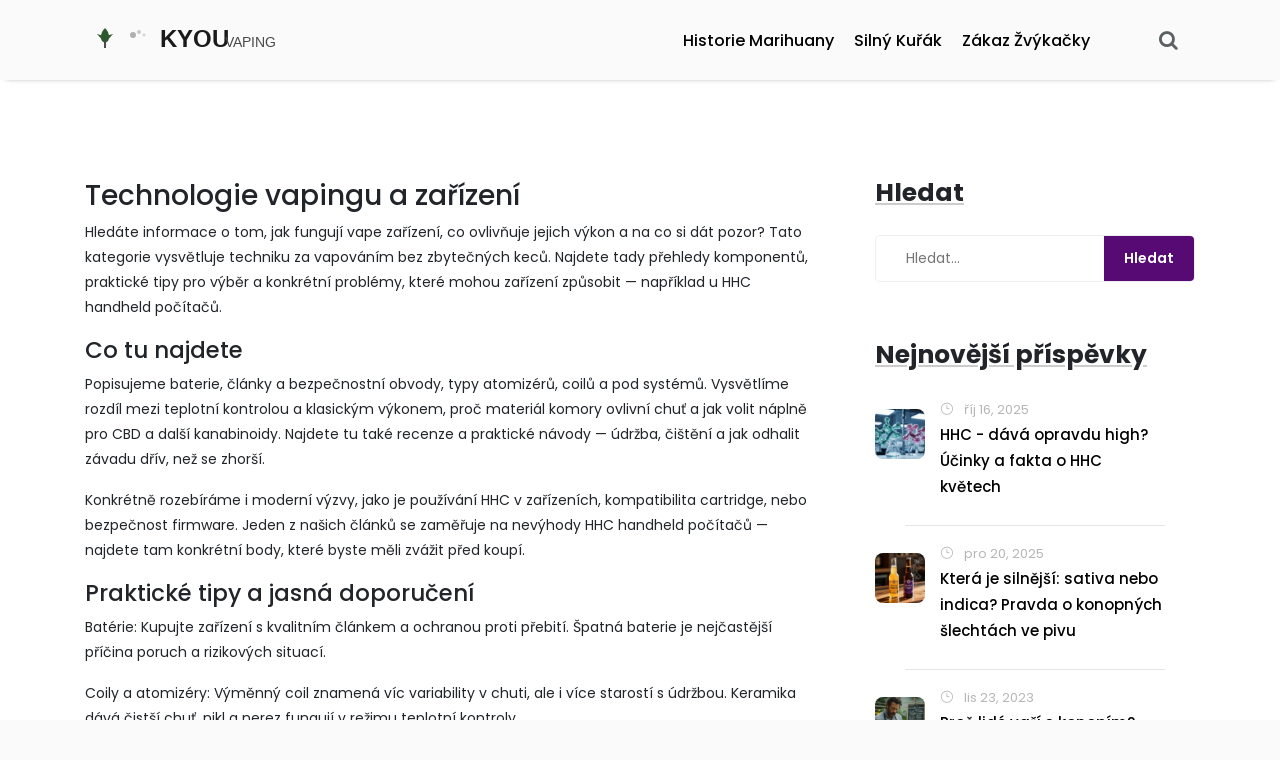

--- FILE ---
content_type: text/html; charset=UTF-8
request_url: https://kyou.cz/category/technologie/
body_size: 6255
content:

<!DOCTYPE html>
<html lang="cs" dir="ltr">

<head>
	<title>Technologie vapingu a zařízení</title>
	<meta charset="utf-8">
	<meta name="viewport" content="width=device-width, initial-scale=1">
	<meta name="robots" content="follow, index, max-snippet:-1, max-video-preview:-1, max-image-preview:large">
	<meta name="keywords" content="technologie vapingu,HHC zařízení,vape hardware,CBD vaporizéry,handheld computer">
	<meta name="description" content="Praktické články o technologiích vapingu, vape zařízeních a nevýhodách HHC handheld počítačů. Tipy na výběr, údržbu a bezpečné používání.">
	<meta property="og:title" content="Technologie vapingu a zařízení">
	<meta property="og:type" content="website">
	<meta property="og:website:modified_time" content="2023-09-01T11:54:27+00:00">
	<meta property="og:image" content="https://kyou.cz/uploads/2023/09/jake-jsou-nevyhody-hhc.webp">
	<meta property="og:url" content="https://kyou.cz/category/technologie/">
	<meta property="og:locale" content="cs_CZ">
	<meta property="og:description" content="Praktické články o technologiích vapingu, vape zařízeních a nevýhodách HHC handheld počítačů. Tipy na výběr, údržbu a bezpečné používání.">
	<meta property="og:site_name" content="Kanabinoidy Kyou Vaping">
	<meta name="twitter:title" content="Technologie vapingu a zařízení">
	<meta name="twitter:description" content="Praktické články o technologiích vapingu, vape zařízeních a nevýhodách HHC handheld počítačů. Tipy na výběr, údržbu a bezpečné používání.">
	<meta name="twitter:image" content="https://kyou.cz/uploads/2023/09/jake-jsou-nevyhody-hhc.webp">
	<link rel="canonical" href="https://kyou.cz/category/technologie/">

<script type="application/ld+json">
{
    "@context": "https:\/\/schema.org",
    "@type": "CollectionPage",
    "name": "Technologie vapingu a zařízení",
    "url": "https:\/\/kyou.cz\/category\/technologie\/",
    "keywords": "technologie vapingu,HHC zařízení,vape hardware,CBD vaporizéry,handheld computer",
    "description": "Praktické články o technologiích vapingu, vape zařízeních a nevýhodách HHC handheld počítačů. Tipy na výběr, údržbu a bezpečné používání.",
    "inLanguage": "cs-CZ",
    "publisher": {
        "@type": "Organization",
        "name": "Kanabinoidy Kyou Vaping",
        "url": "https:\/\/kyou.cz"
    },
    "hasPart": [
        {
            "@type": "BlogPosting",
            "@id": "https:\/\/kyou.cz\/jake-jsou-nevyhody-hhc",
            "headline": "Jaké jsou nevýhody HHC?",
            "name": "Jaké jsou nevýhody HHC?",
            "keywords": "Nevýhody HHC, Handheld Computer, mobilní technologie, omezení HHC",
            "description": "V tomto článku se zaměříme na klíčové nevýhody zarízení HHC neboli handheld computer. Projdeme celou řadu problémů spojených s používáním těchto mobilních technologií a diskutujeme o tom, jak mohou omezovat naši produktivitu a efektivitu. Zjistíme, proč HHC nemusí být vždy ideálním řešením pro naše potřeby. Jsem si jistý, že se z tohoto článku dozvíte něco nového a užitečného. Můj cíl je, aby vám tyto informace pomohly lépe pochopit, jak HHC funguje a jaké může mít nedostatky.",
            "inLanguage": "cs-CZ",
            "url": "https:\/\/kyou.cz\/jake-jsou-nevyhody-hhc",
            "datePublished": "2023-09-01T11:54:27+00:00",
            "dateModified": "2023-09-01T11:54:27+00:00",
            "commentCount": 0,
            "author": {
                "@type": "Person",
                "@id": "https:\/\/kyou.cz\/author\/tomas-vrba\/",
                "url": "\/author\/tomas-vrba\/",
                "name": "Tomáš Vrba"
            },
            "image": {
                "@type": "ImageObject",
                "@id": "\/uploads\/2023\/09\/jake-jsou-nevyhody-hhc.webp",
                "url": "\/uploads\/2023\/09\/jake-jsou-nevyhody-hhc.webp",
                "width": "1280",
                "height": "720"
            },
            "thumbnail": {
                "@type": "ImageObject",
                "@id": "\/uploads\/2023\/09\/thumbnail-jake-jsou-nevyhody-hhc.webp",
                "url": "\/uploads\/2023\/09\/thumbnail-jake-jsou-nevyhody-hhc.webp",
                "width": "640",
                "height": "480"
            }
        }
    ],
    "potentialAction": {
        "@type": "SearchAction",
        "target": {
            "@type": "EntryPoint",
            "urlTemplate": "https:\/\/kyou.cz\/search\/?s={search_term_string}"
        },
        "query-input": {
            "@type": "PropertyValueSpecification",
            "name": "search_term_string",
            "valueRequired": true
        }
    }
}
</script>
<script type="application/ld+json">
{
    "@context": "https:\/\/schema.org",
    "@type": "BreadcrumbList",
    "itemListElement": [
        {
            "@type": "ListItem",
            "position": 0,
            "item": {
                "@id": "https:\/\/kyou.cz\/",
                "name": "Domů"
            }
        },
        {
            "@type": "ListItem",
            "position": 1,
            "item": {
                "@id": "https:\/\/kyou.cz\/category\/technologie\/",
                "name": "Technologie"
            }
        }
    ]
}
</script>

    <link
        href="https://fonts.googleapis.com/css?family=Muli:800%7CPoppins:300i,300,400,500,600,700,400i,500%7CPlayfair+Display:400,700,900"
        rel="stylesheet">
    <link href="/assets/css/owl.carousel.css" rel="stylesheet">
    <link href="/assets/css/owl.theme.css" rel="stylesheet">
    <link rel="stylesheet" href="/assets/css/bootstrap.min.css">
    <link rel="stylesheet" href="/assets/css/hover-min.css">
    <link rel="stylesheet" href="/assets/css/nile_icons.css">
    <link rel="stylesheet" href="/assets/css/style.css">
    <link rel="stylesheet" href="/assets/css/colors/main.css">
    <link rel="stylesheet" href="/assets/css/nile-slider.css">
    <link rel="stylesheet" href="/assets/css/elegant_icon.css">
    <link rel="stylesheet" href="/assets/css/animate.css">
    <link rel="stylesheet" href="/assets/fonts/font-awesome/css/font-awesome.min.css">


</head>

<body>
    

    <header>
        <div class="header-output">
            <div class="container header-in">
                <div class="position-relative">
                    <div class="row">
                        <div class="col-xl-3 col-lg-3 col-md-12">
                            <a id="logo" href="/" class="d-inline-block flex-center"><img src="/images/logo.svg" alt="Kanabinoidy Kyou Vaping"></a>
                            <a class="mobile-toggle padding-15px background-main-color border-radius-3" href="#">
                                <i class="fa fa-bars"></i>
                            </a>
                        </div>
                                                <div class="col-xl-8 col-lg-9 col-md-12 position-inherit">
                            <ul id="menu-main"
                                class="nav-menu flex-center float-xl-right text-lg-center link-padding-tb-18px dropdown-light">
                                                                                                <li >
                                    <a href="/historie-nazvu-pro-marihuanu-od-staroveku-po-soucasnost">Historie marihuany</a></li>
                                                                                                <li >
                                    <a href="/kolik-cigaret-denne-je-hodne-co-znamena-byt-silnym-kurakem">Silný kuřák</a></li>
                                                                                                <li >
                                    <a href="/kde-je-zvykacka-zakazana-zjistete-vice">Zákaz žvýkačky</a></li>
                                                            </ul>
                        </div>
                                                <div class="col-lg-1 col-md-12  d-none d-lg-block text-right">
                            <div class="d-none flex-center d-xl-block search-link pull-right model-link">
                                <a id="search-header" class="ba-1 model-link margin-right-0px text-dark opacity-hover-8"
                                    href="#search">
                                    <i class="fa fa-search"></i>
                                </a>
                            </div>
                        </div>
                    </div>
                </div>
            </div>
        </div>
    </header>

    <div id="search">
        <button type="button" class="close">×</button>
        <form action="/search/" method="get" class="clearfix d-block">
            <input type="search" value="" name="s" placeholder="Vyhledávání . . . ." />
            <button type="submit" class="btn btn-primary">Hledat</button>
        </form>
    </div>

    <div class="page-output background-white custom-padding">
        <div class="container">
            <div class="row">
                <div class="col-lg-8">
                  	
                  	<div class="top-content"><h1>Technologie vapingu a zařízení</h1>
<p>Hledáte informace o tom, jak fungují vape zařízení, co ovlivňuje jejich výkon a na co si dát pozor? Tato kategorie vysvětluje techniku za vapováním bez zbytečných keců. Najdete tady přehledy komponentů, praktické tipy pro výběr a konkrétní problémy, které mohou zařízení způsobit — například u HHC handheld počítačů.</p>

<h2>Co tu najdete</h2>
<p>Popisujeme baterie, články a bezpečnostní obvody, typy atomizérů, coilů a pod systémů. Vysvětlíme rozdíl mezi teplotní kontrolou a klasickým výkonem, proč materiál komory ovlivní chuť a jak volit náplně pro CBD a další kanabinoidy. Najdete tu také recenze a praktické návody — údržba, čištění a jak odhalit závadu dřív, než se zhorší.</p>

<p>Konkrétně rozebíráme i moderní výzvy, jako je používání HHC v zařízeních, kompatibilita cartridge, nebo bezpečnost firmware. Jeden z našich článků se zaměřuje na nevýhody HHC handheld počítačů — najdete tam konkrétní body, které byste měli zvážit před koupí.</p>

<h2>Praktické tipy a jasná doporučení</h2>
<p>Batérie: Kupujte zařízení s kvalitním článkem a ochranou proti přebití. Špatná baterie je nejčastější příčina poruch a rizikových situací.</p>

<p>Coily a atomizéry: Výměnný coil znamená víc variability v chuti, ale i více starostí s údržbou. Keramika dává čistší chuť, nikl a nerez fungují v režimu teplotní kontroly.</p>

<p>Pod systémy: Jsou jednoduché na používání a ideální pro začátečníky. Pokud chcete silnější zážitek nebo možnost ladění, sáhněte po mod systému s regulací výkonu.</p>

<p>Firmware a aktualizace: Některá pokročilá zařízení mají software. Aktualizace zlepšují stabilitu, ale mohou i změnit chování zařízení. Před aktualizací si přečtěte poznámky k verzi.</p>

<p>HHC handheld počítače — na co si dát pozor: Typické nevýhody jsou kratší výdrž baterie, horší ergonomie, omezená odolnost v provozu a někdy i chybějící podpora aktualizací. U levných modelů se objevuje nestabilní výkon a problémy s připojením k externím modulům. V jednom z článků tyto body rozebíráme podrobně a ukazujeme, jak minimalizovat rizika.</p>

<p>Bezpečnost a legálnost: Technologie jde rychle vpřed, ale pravidla se liší dle země. Kontrolujte složení náplní, certifikace baterií a původ zařízení. U kanabinoidních náplní sledujte informace o obsahu HHC, HHC-P, HHC-O nebo THCP — jejich účinky a právní status se mohou lišit.</p>

<p>Chcete praktický návod? Přečtěte si naše recenze, porovnání a článek o nevýhodách HHC, kde najdete konkrétní signály, že zařízení není pro vás. Máte dotaz na konkrétní model nebo problém s vape? Napište — poradíme konkrétně a bez zbytečných obecných frází.</p></div>
                                        <div class="nile-blog-entry layout-2 margin-bottom-35px clearfix">
                        <div class="img-in">
                                                        <img src="/uploads/2023/09/jake-jsou-nevyhody-hhc.webp" alt="Jaké jsou nevýhody HHC?">
                                                    </div>
                        <div class="post-info">
                                                        <div class="cats">
                                                                <a href="/category/technologie/">Technologie</a>
                                                            </div>
                                                        <a href="/jake-jsou-nevyhody-hhc" class="title font-2 blog-item-title">Jaké jsou nevýhody HHC?</a>
                            <div class="excerpt">
                                <p class="blog-item-text">V tomto článku se zaměříme na klíčové nevýhody zarízení HHC neboli handheld computer. Projdeme celou řadu problémů spojených s používáním těchto mobilních technologií a diskutujeme o tom, jak mohou omezovat naši produktivitu a efektivitu. Zjistíme, proč HHC nemusí být vždy ideálním řešením pro naše potřeby. Jsem si jistý, že se z tohoto článku dozvíte něco nového a užitečného. Můj cíl je, aby vám tyto informace pomohly lépe pochopit, jak HHC funguje a jaké může mít nedostatky.</p>
                            </div>
                            <a href="/jake-jsou-nevyhody-hhc" class="read_more" title="Jaké jsou nevýhody HHC?">Číst více</a>
                        </div>
                    </div>
                                      	
                                    </div>

                <div class="col-lg-4">
                    <div id="nile-blog-sidebar" class="nile-blog-sidebar">
                        <div class="nile-widget layout-1 widget_search">
                            <div class="widget-title">Hledat</div>
                            <form action="/search/" method="get" role="search" class="search-form">
                                <input type="search" class="search-field" placeholder="Hledat..." value=""
                                    name="s" title="Vyhledávání:" required="">
                                <input type="submit" class="search-submit" value="Hledat">
                            </form>
                        </div>
                                                <div class="nile-widget layout-1 nile_latest_news_widget">
                            <div class="widget-title">Nejnovější příspěvky</div>
                                                                                    <div class="post">
                                                                <div class="post-thum">
                                    <a href="/hhc-dava-opravdu-high-ucinky-a-fakta-o-hhc-kvetech">
                                        <img src="/uploads/2025/10/thumbnail-hhc-dava-opravdu-high-ucinky-a-fakta-o-hhc-kvetech.webp" alt="HHC - dává opravdu high? Účinky a fakta o HHC květech">
                                    </a>
                                </div>
                                                                <div class="date">
                                    <span class="icon_clock_alt"></span> říj 16, 2025
                                </div>
                                <a href="/hhc-dava-opravdu-high-ucinky-a-fakta-o-hhc-kvetech" class="title">HHC - dává opravdu high? Účinky a fakta o HHC květech</a>
                            </div>
                                                                                    <div class="post">
                                                                <div class="post-thum">
                                    <a href="/ktera-je-silnejsi-sativa-nebo-indica-pravda-o-konopnych-slechtach-ve-pivu">
                                        <img src="/uploads/2025/12/thumbnail-ktera-je-silnejsi-sativa-nebo-indica-pravda-o-konopnych-slechtach-ve-pivu.webp" alt="Která je silnější: sativa nebo indica? Pravda o konopných šlechtách ve pivu">
                                    </a>
                                </div>
                                                                <div class="date">
                                    <span class="icon_clock_alt"></span> pro 20, 2025
                                </div>
                                <a href="/ktera-je-silnejsi-sativa-nebo-indica-pravda-o-konopnych-slechtach-ve-pivu" class="title">Která je silnější: sativa nebo indica? Pravda o konopných šlechtách ve pivu</a>
                            </div>
                                                                                    <div class="post">
                                                                <div class="post-thum">
                                    <a href="/proc-lide-vari-s-konopim">
                                        <img src="/uploads/2023/11/thumbnail-proc-lide-vari-s-konopim.webp" alt="Proč lidé vaří s konopím?">
                                    </a>
                                </div>
                                                                <div class="date">
                                    <span class="icon_clock_alt"></span> lis 23, 2023
                                </div>
                                <a href="/proc-lide-vari-s-konopim" class="title">Proč lidé vaří s konopím?</a>
                            </div>
                                                                                    <div class="post">
                                                                <div class="post-thum">
                                    <a href="/co-cbd-dela-s-vasi-vahou">
                                        <img src="/uploads/2023/08/thumbnail-co-cbd-dela-s-vasi-vahou.webp" alt="Co CBD dělá s vaší váhou?">
                                    </a>
                                </div>
                                                                <div class="date">
                                    <span class="icon_clock_alt"></span> srp 25, 2023
                                </div>
                                <a href="/co-cbd-dela-s-vasi-vahou" class="title">Co CBD dělá s vaší váhou?</a>
                            </div>
                                                                                </div>
                                                                        <div class="nile-widget layout-1 widget_categories">
                            <div class="widget-title">Kategorie</div>
                            <ul>
                                                                                                <li><a href="/category/zdravi-a-wellness/">Zdraví a wellness
                                        <span>(119)</span></a></li>
                                                                                                <li><a href="/category/konopne-produkty/">Konopné produkty
                                        <span>(57)</span></a></li>
                                                                                                <li><a href="/category/kanabinoidy/">Kanabinoidy
                                        <span>(13)</span></a></li>
                                                                                                <li><a href="/category/cbd-informace/">CBD Informace
                                        <span>(11)</span></a></li>
                                                                                                <li><a href="/category/zdravi-a-zivotni-styl/">Zdraví a životní styl
                                        <span>(8)</span></a></li>
                                                                                                <li><a href="/category/alkoholicke-napoje-a-koktejly/">Alkoholické nápoje a koktejly
                                        <span>(7)</span></a></li>
                                                                                                <li><a href="/category/zdravi-a-wellness/">Zdraví a Wellness
                                        <span>(7)</span></a></li>
                                                                                                <li><a href="/category/zdravy-zivotni-styl/">Zdravý životní styl
                                        <span>(5)</span></a></li>
                                                                                                <li><a href="/category/zdravi-a-pece-o-zvirata/">Zdraví a péče o zvířata
                                        <span>(5)</span></a></li>
                                                                                                <li><a href="/category/gastronomie-a-napoje/">Gastronomie a nápoje
                                        <span>(3)</span></a></li>
                                                                                            </ul>
                        </div>
                                                                        <div class="nile-widget layout-1 widget_meta">
                            <div class="widget-title">Archivy</div>
                            <ul>
                                                                                                <li>
                                    <a href="/2026/01/">ledna 2026
                                        <span>(18)</span></a></li>
                                                                                                <li>
                                    <a href="/2025/12/">prosince 2025
                                        <span>(19)</span></a></li>
                                                                                                <li>
                                    <a href="/2025/11/">listopadu 2025
                                        <span>(28)</span></a></li>
                                                                                                <li>
                                    <a href="/2025/10/">října 2025
                                        <span>(27)</span></a></li>
                                                                                                <li>
                                    <a href="/2025/09/">září 2025
                                        <span>(10)</span></a></li>
                                                                                                <li>
                                    <a href="/2024/08/">srpna 2024
                                        <span>(2)</span></a></li>
                                                                                                <li>
                                    <a href="/2024/07/">července 2024
                                        <span>(8)</span></a></li>
                                                                                                <li>
                                    <a href="/2024/06/">června 2024
                                        <span>(9)</span></a></li>
                                                                                                <li>
                                    <a href="/2024/05/">května 2024
                                        <span>(9)</span></a></li>
                                                                                                <li>
                                    <a href="/2024/04/">dubna 2024
                                        <span>(8)</span></a></li>
                                                                                                <li>
                                    <a href="/2024/03/">března 2024
                                        <span>(9)</span></a></li>
                                                                                                <li>
                                    <a href="/2024/02/">února 2024
                                        <span>(9)</span></a></li>
                                                                                            </ul>
                        </div>
                                            </div>
                </div>
            </div>
        </div>
    </div>

    <div class="nile-preloader">
        <div class="logo">
            <img src="/assets/img/loading-1.svg" alt="preloader">
        </div>
    </div>
    <a class="go-top box-shadow background-second-color"><span class="arrow_carrot-up"></span></a>

    <footer class="layout-1">
        <div class="container">
            <div class="row">
                <div class="col-lg-6">
                    <div class="nile-widget about-me-widget">
                        <div class="logo-in">
                            <a href="/"><img src="/images/logo.svg" alt="Kanabinoidy Kyou Vaping"></a>
                        </div>
                        <div class="content">
                            &copy; 2026. Všechna práva vyhrazena.                        </div>
                    </div>
                </div>
                
                                <div class="col-lg-6">
                    <div class="nile-widget widget_nav_menu">
                        <ul class="footer-menu">
                                                                                    <li><a href="/o-nas">O nás</a></li>
                                                                                    <li><a href="/obchodni-podminky">Obchodní podmínky</a></li>
                                                                                    <li><a href="/zasady-ochrany-osobnich-udaju">Zásady ochrany osobních údajů</a></li>
                                                                                    <li><a href="/gdpr">GDPR</a></li>
                                                                                    <li><a href="/kontakt">Kontakt</a></li>
                                                    </ul>
                    </div>
                </div>
                                            </div>
        </div>
    </footer>

    <script src="/assets/js/jquery-3.2.1.min.js"></script>
    <script src="/assets/js/scrolla.jquery.min.js"></script>
    <script src="/assets/js/YouTubePopUp.jquery.js"></script>
    <script src="/assets/js/owl.carousel.min.js"></script>
    <script src="/assets/js/imagesloaded.min.js"></script>
    <script src="/assets/js/popper.min.js"></script>
    <script src="/assets/js/bootstrap.min.js"></script>
    <script src="/assets/js/imagesloaded.min.js"></script>
    <script src="/assets/js/jquery.filterizr.min.js"></script>
    <script src="/assets/js/wow.min.js"></script>
    <link rel="stylesheet" href="https://cdnjs.cloudflare.com/ajax/libs/ekko-lightbox/5.3.0/ekko-lightbox.css" />
    <script src="https://cdnjs.cloudflare.com/ajax/libs/ekko-lightbox/5.3.0/ekko-lightbox.min.js"></script>
    <script src="/assets/js/sticky-sidebar.js"></script>
    <script src="/assets/js/custom.js"></script>

    
<script defer src="https://static.cloudflareinsights.com/beacon.min.js/vcd15cbe7772f49c399c6a5babf22c1241717689176015" integrity="sha512-ZpsOmlRQV6y907TI0dKBHq9Md29nnaEIPlkf84rnaERnq6zvWvPUqr2ft8M1aS28oN72PdrCzSjY4U6VaAw1EQ==" data-cf-beacon='{"version":"2024.11.0","token":"111f25798f124c75ae81b83abbb32fde","r":1,"server_timing":{"name":{"cfCacheStatus":true,"cfEdge":true,"cfExtPri":true,"cfL4":true,"cfOrigin":true,"cfSpeedBrain":true},"location_startswith":null}}' crossorigin="anonymous"></script>
</body>

</html>

--- FILE ---
content_type: text/css; charset=utf-8
request_url: https://kyou.cz/assets/css/nile_icons.css
body_size: 1001
content:
.soma-icon.cart {
    max-width: 256px;
    max-height: 256px;
    background-image: url(data:image/svg+xml;base64,
 [base64])
}


--- FILE ---
content_type: text/css; charset=utf-8
request_url: https://kyou.cz/assets/css/colors/main.css
body_size: 513
content:
.firo-title.layout-3 h2.title:before,
.fizo-icon-box.layout-5:hover .icon,
.background-second-color,
.about-slider .owl-nav button.owl-prev,
.about-slider .owl-nav button.owl-next,
.firo-portfolio.layout-2 .info {
    background-color: #fe3f4a;
}

.firo-portfolio.layout-2 .info {
    border: 10px solid #222;
}

.about-slider .owl-nav button.owl-prev,
.about-slider .owl-nav button.owl-next {
    color: #fff;
}

.background-main-color,
.fizo-image.layout-1:before,
.nile-bottom.layout-1,
.about-slider .owl-nav button.owl-next:hover,
.about-slider .owl-nav button.owl-prev:hover {
    background-color: #6a4b9c;
}

.section-ba-1 {
    background-color: #fff;
}

.section-ba-2 {
    background-color: #f3f3f3;
    background-image: url(../../../assets/img/ba_section_2.jpg);
    background-size: cover;
}

.section-ba-4 {
    background-color: #fe3f4a;
    background-image: url(../../../assets/img/call_action_ba.png);
    background-attachment: fixed;
}

.section-ba-3 {
    background-color: #f3f3f3;
}

.about-me-banner {
    background-image: url(https://placehold.it/1920x980);
}

.footer_1_ba {
    background-color: #fff;
    background-image: url(../../../assets/img/footer_1_ba.jpg);
    background-size: cover;
}

.nile-page-title {
    background-image: url(../../../assets/img/page-title.jpg);
    background-size: cover;
}

.process-ba-1 {
    background-color: #f5ad3f;
}

.process-ba-2 {
    background-color: #570a74;
}

.process-ba-3 {
    background-color: #26afc1;
}

.process-ba-4 {
    background-color: #595959;
}

.fizo-call-action.layout-1:before {
    background-image: url(https://placehold.it/1920x1200);
}

/*# sourceMappingURL=main.css.map */


--- FILE ---
content_type: text/css; charset=utf-8
request_url: https://kyou.cz/assets/css/nile-slider.css
body_size: 666
content:
 #rev_slider_28_1 .zeus.tparrows {
     cursor: pointer;
     min-width: 70px;
     min-height: 70px;
     position: absolute;
     display: block;
     z-index: 100;
     border-radius: 50%;
     overflow: hidden;
     background: rgba(0, 0, 0, 0.1)
 }

 #rev_slider_28_1 .zeus.tparrows:before {
     font-family: "revicons";
     font-size: 20px;
     color: rgb(255, 255, 255);
     display: block;
     line-height: 70px;
     text-align: center;
     z-index: 2;
     position: relative
 }

 #rev_slider_28_1 .zeus.tparrows.tp-leftarrow:before {
     content: "\e824"
 }

 #rev_slider_28_1 .zeus.tparrows.tp-rightarrow:before {
     content: "\e825"
 }

 #rev_slider_28_1 .zeus .tp-title-wrap {
     background: rgba(0, 0, 0, 0.5);
     width: 100%;
     height: 100%;
     top: 0px;
     left: 0px;
     position: absolute;
     opacity: 0;
     transform: scale(0);
     -webkit-transform: scale(0);
     transition: all 0.3s;
     -webkit-transition: all 0.3s;
     -moz-transition: all 0.3s;
     border-radius: 50%
 }

 #rev_slider_28_1 .zeus .tp-arr-imgholder {
     width: 100%;
     height: 100%;
     position: absolute;
     top: 0px;
     left: 0px;
     background-position: center center;
     background-size: cover;
     border-radius: 50%;
     transform: translatex(-100%);
     -webkit-transform: translatex(-100%);
     transition: all 0.3s;
     -webkit-transition: all 0.3s;
     -moz-transition: all 0.3s
 }

 #rev_slider_28_1 .zeus.tp-rightarrow .tp-arr-imgholder {
     transform: translatex(100%);
     -webkit-transform: translatex(100%)
 }

 #rev_slider_28_1 .zeus.tparrows:hover .tp-arr-imgholder {
     transform: translatex(0);
     -webkit-transform: translatex(0);
     opacity: 1
 }

 #rev_slider_28_1 .zeus.tparrows:hover .tp-title-wrap {
     transform: scale(1);
     -webkit-transform: scale(1);
     opacity: 1
 }

 .hermes.tp-bullets {}

 .hermes .tp-bullet {
     overflow: hidden;
     border-radius: 50%;
     width: 16px;
     height: 16px;
     background-color: rgba(0, 0, 0, 0);
     box-shadow: inset 0 0 0 2px rgb(249, 220, 147);
     -webkit-transition: background 0.3s ease;
     transition: background 0.3s ease;
     position: absolute
 }

 .hermes .tp-bullet:hover {
     background-color: rgba(255, 255, 255, 0.21)
 }

 .hermes .tp-bullet:after {
     content: ' ';
     position: absolute;
     bottom: 0;
     height: 0;
     left: 0;
     width: 100%;
     background-color: rgb(249, 220, 147);
     box-shadow: 0 0 1px rgb(249, 220, 147);
     -webkit-transition: height 0.3s ease;
     transition: height 0.3s ease
 }

 .hermes .tp-bullet.selected:after {
     height: 100%
 }


--- FILE ---
content_type: application/javascript; charset=utf-8
request_url: https://kyou.cz/assets/js/custom.js
body_size: 2491
content:
/* Global jQuery */

/* Contents
// --------------------------------------------- -->
     1. wow animation
     2. Menu Mobile
     3. Cart
     4. Search
     5. Owl Slider
     6. Light Box
     7. Fixed Header
*/

(function ($) {
    "use strict";

    /* ------------------  2. Menu Mobile ------------------ */
    var $menu_show = $('.mobile-toggle'),
        $menu = $('header #menu-main'),
        $onepage_menu = $('header a.onepage-mobile-toggle'),
        $onepage_sidebare = $('.fizo-one-page #onpage-sidebar-mobile'),
        $menu_yoga = $('header .yoga-menu'),
        $list = $("ul.nav-menu li a"),
        $list_firo = $("ul.firo-nav-menu li a"),
        $menu_list_firo = $('ul.firo-nav-menu li.has-dropdown'),
        $menu_list = $('header li.has-dropdown'),
        $menu_ul = $('ul.sub-menu'),
        $cart_model = $('.cart-model'),
        $cart_link = $('#cart-link'),
        $search_bar = $('#search_bar'),
        $search_close = $('.close-search'),
        $search_bot = $('#search-header'),
        $fixed_header = $('#fixed-header'),
        $fixed_header_dark = $('#fixed-header-dark'),
        $fixed_header_light = $('#fixed-header-light');

    $menu_show.on("click", function (e) {
        $menu.slideToggle();
        $menu_yoga.slideToggle();
    });
    $onepage_menu.on("click", function (e) {
        $onepage_sidebare.slideToggle();
    });

    $(".fizo-one-page #onpage-sidebar-mobile ul.fizo-sidebar-menu li a").mouseup(function () {
        $onepage_sidebare.slideToggle();
    });



    $list.on("click", function (event) {
        var submenu = this.parentNode.getElementsByTagName("ul").item(0);
        if (submenu != null) {
            event.preventDefault();
            $(submenu).slideToggle();
        }
    });

    $list_firo.on("click", function (e) {
        var submenu = this.parentNode.getElementsByTagName("ul").item(0);
        if (submenu != null) {
            event.preventDefault();
            $(submenu).slideToggle();
        }
    });

    /*==============================
    Loading
    ==============================*/

    $(window).on('load', function () {
        $('body').imagesLoaded(function () {
            $('.nile-preloader').fadeOut();
        });
    });

    /*==============================
    Animation
    ==============================*/
    $('.animate').scrolla({
        once: true, // only once animation play on scroll
        mobile: false, // disable animation on mobiles 
    });


    /*-------------------  Firo Menu  --------------- */
    var $firo_menu = $('#firo-menu'),
        $open_firo_menu = $('.sidebar-menu-toggle'),
        $close_firo_menu = $('.close-firo-menu');

    $close_firo_menu.on("click", function (e) {
        $firo_menu.slideUp();
    });
    $open_firo_menu.on("click", function (e) {
        $firo_menu.slideDown();
    });



    /* ------------------  3. Cart ------------------ */
    $cart_link.on("click", function (e) {
        $cart_model.slideToggle("fast");
    });

    $(window).on("click", function (e) {
        $cart_model.hide("fast");
    });
    $cart_link.on("click", function (e) {
        event.stopPropagation();
    });





    /* ------------------  4. Search ------------------ */
    $search_bot.on("click", function (e) {
        $search_bar.slideToggle("fast");
    });
    $search_close.on("click", function (e) {
        $search_bar.hide("fast");
    });




    /* ------------------  5.Owl Slider ------------------ */
    var icon_slider = $(".icons-slider");
    var portfolio_slider = $(".portfolio-home-slider");
    var work_slider_1 = $(".work-slider-1");
    var testimonial_slider = $(".testimonial-slider");
    var testimonial_slider_2 = $(".testimonial-slider-2");
    var client_slider = $(".fizo-client-slider");
    var about_slider = $(".about-slider");
    var text_slider = $(".text-slider");
    var fizo_blog_slider = $(".fizo-blog-slider");


    icon_slider.owlCarousel({
        slideSpeed: 1000,
        autoplay: true,
        autoplayTimeout: 1000,
        loop: true,
        nav: false,
        margin: 40,
        dots: true,
        responsive: {
            0: {
                items: 1
            },
            600: {
                items: 2
            },
            1000: {
                items: 3
            }
        }
    });

    portfolio_slider.owlCarousel({
        slideSpeed: 1000,
        autoPlay: true,
        loop: true,
        nav: true,
        dots: true,
        navText: ["<span class='arrow_carrot-left box-shadow'></span>", "<span class='arrow_carrot-right box-shadow'></span>"],
        responsive: {
            0: {
                items: 1
            },
            600: {
                items: 3
            },
            1000: {
                items: 4
            }
        }
    });

    testimonial_slider.owlCarousel({
        slideSpeed: 1000,
        autoPlay: true,
        loop: true,
        margin: 30,
        nav: false,
        dots: true,
        responsive: {
            0: {
                items: 1
            },
            600: {
                items: 2
            },
            1000: {
                items: 3
            }
        }
    });

    fizo_blog_slider.owlCarousel({
        slideSpeed: 1000,
        autoPlay: true,
        loop: true,
        margin: 30,
        nav: true,
        dots: true,
        navText: ["<span class='arrow_carrot-left'></span>", "<span class='arrow_carrot-right'></span>"],
        responsive: {
            0: {
                items: 1
            },
            600: {
                items: 2
            },
            1000: {
                items: 3
            }
        }
    });

    testimonial_slider_2.owlCarousel({
        slideSpeed: 1000,
        autoPlay: true,
        loop: true,
        margin: 30,
        nav: false,
        dots: true,
        responsive: {
            0: {
                items: 1
            },
            600: {
                items: 1
            },
            1000: {
                items: 1
            }
        }
    });

    about_slider.owlCarousel({
        slideSpeed: 1000,
        autoplay: true,
        autoplayTimeout: 3000,
        autoplayHoverPause: true,
        loop: true,
        nav: true,
        dots: true,
        navText: ["<span class='arrow_carrot-left'></span>", "<span class='arrow_carrot-right'></span>"],
        responsive: {
            0: {
                items: 1
            },
            600: {
                items: 1
            },
            1000: {
                items: 1
            }
        }
    });

    text_slider.owlCarousel({
        slideSpeed: 1500,
        autoplay: true,
        autoplayTimeout: 3500,
        autoplayHoverPause: true,
        loop: true,
        nav: false,
        dots: false,
        animateOut: 'slideOutUp',
        animateIn: 'slideInUp',
        responsive: {
            0: {
                items: 1
            },
            600: {
                items: 1
            },
            1000: {
                items: 1
            }
        }
    });

    work_slider_1.owlCarousel({
        slideSpeed: 1000,
        autoPlay: true,
        center: true,
        items: 1,
        loop: true,
        margin: 0,
        dots: false,
        responsive: {
            600: {
                items: 4
            }
        }
    });

    client_slider.owlCarousel({
        slideSpeed: 1000,
        autoPlay: true,
        loop: true,
        nav: false,
        dots: false,
        navText: ["<span class='arrow_carrot-left'></span>", "<span class='arrow_carrot-right'></span>"],
        responsive: {
            0: {
                items: 2
            },
            600: {
                items: 3
            },
            1000: {
                items: 6
            }
        }
    });


    /* ------------------  Darmail Sidebar ------------------ */
    var $sidebar_bottom = $(".sidebar-var-link"),
        $body = $("body"),
        $close_sidebar = $(".close-nile-sidebar"),
        $sidebar_in = $(".nile-sidebar");
    $sidebar_bottom.on("click", function (e) {
        $sidebar_in.addClass("open");
        $close_sidebar.addClass("open");
        $body.css('overflow', 'hidden');
    });

    $close_sidebar.on("click", function (e) {
        $sidebar_in.removeClass("open");
        $(this).removeClass("open");
        $body.css('overflow', 'auto');
    });



    /* ------------------  6. Light Box ------------------ */
    $(document).on('click', '[data-toggle="lightbox"]', function (event) {
        event.preventDefault();
        $(this).ekkoLightbox();
    });




    /* ------------------  7. Fixed Header ------------------ */
    $(window).on("scroll", function () {
        if ($(window).scrollTop() >= 50) {
            $fixed_header.addClass('fixed-header');
            $fixed_header_dark.addClass('fixed-header-dark');
            $fixed_header_light.addClass('fixed-header-light');
        } else {
            $fixed_header.removeClass('fixed-header');
            $fixed_header_dark.removeClass('fixed-header-dark');
            $fixed_header_light.removeClass('fixed-header-light');
        }
    });

    $('a[href="#search"]').on("click", function (event) {
        event.preventDefault();
        $("#search").addClass("open");
        $('#search > form > input[type="search"]').focus();
    });

    $("#search, #search button.close").on("click keyup", function (event) {
        if (
            event.target == this ||
            event.target.className == "close" ||
            event.keyCode == 27
        ) {
            $(this).removeClass("open");
        }
    });

    $("form").submit(function (event) {
        event.preventDefault();
        return false;
    });

    jQuery("a#yt-preview").YouTubePopUp();


    /* ------------------  Filtr Container ------------------ */
    if ($(".filtr-container")[0]) {
        var $container_in = $('.filtr-container');

        if (typeof $('.filtr-container').filterizr === "function") {
            $container_in.imagesLoaded(function () {
                var filterizd = $('.filtr-container').filterizr({    //options object
                });
            });
        }
    }

    /* ------------------  Scroll ------------------ */
    $('a[href^="#"]').bind('click.smoothscroll', function (e) {
        e.preventDefault();
        var target = this.hash,
            $target = $(target);

        $('html, body').stop().animate({
            'scrollTop': $target.offset().top - 40
        }, 900, 'swing', function () {
            window.location.hash = target;
        });
    });

    /*==============================================================
    wow animation - on scroll
    ==============================================================*/
    var wow = new WOW({
        boxClass: 'wow',
        animateClass: 'animated',
        offset: 0,
        mobile: false,
        live: true
    });
    $(window).imagesLoaded(function () {
        wow.init();
    });



    /*==============================================================
    // Animate the scroll to top
    ==============================================================*/
    $(window).on('scroll', function (e) {
        if ($(this).scrollTop() > 200) {
            $('.go-top').fadeIn(200);
        } else {
            $('.go-top').fadeOut(200);
        }
    });


    $('.go-top').on("click", function (event) {
        event.preventDefault();

        $('html, body').animate({
            scrollTop: 0
        }, 300);
    })

    /**************
     Sticky Sidebar 
    **************/
    if ($(".sticky-content")[0]) {
        var $sticky_content = $('.sticky-content'),
            $sticky_sidebar = $('.sticky-sidebar');

        $sticky_content.theiaStickySidebar({
            additionalMarginTop: 30
        });
        $sticky_sidebar.theiaStickySidebar({
            additionalMarginTop: 30
        });
    }




}(jQuery));


--- FILE ---
content_type: image/svg+xml
request_url: https://kyou.cz/images/logo.svg
body_size: 443
content:
<?xml version="1.0" encoding="UTF-8"?>
<svg width="250" height="50" viewBox="0 0 250 50" xmlns="http://www.w3.org/2000/svg">
  <g transform="translate(20, 25)">
    <path d="M0,-12 C-4,-8 -5,-3 -3,1 C-1,3 1,3 3,1 C5,-3 4,-8 0,-12 Z" fill="#2d5a2d"/>
    <path d="M-8,-6 C-6,-4 -4,-1 -2,0 C0,1 1,-1 0,-2 C-1,-4 -4,-5 -8,-6 Z" fill="#2d5a2d"/>
    <path d="M8,-6 C6,-4 4,-1 2,0 C0,1 -1,-1 0,-2 C1,-4 4,-5 8,-6 Z" fill="#2d5a2d"/>
    <line x1="0" y1="1" x2="0" y2="8" stroke="#4a4a4a" stroke-width="2"/>
  </g>
  <circle cx="48" cy="20" r="3" fill="#808080" opacity="0.6"/>
  <circle cx="54" cy="17" r="2" fill="#808080" opacity="0.4"/>
  <circle cx="59" cy="20" r="1.5" fill="#808080" opacity="0.3"/>
  <text x="75" y="32" font-family="Arial, sans-serif" font-size="24" font-weight="bold" fill="#1a1a1a">KYOU</text>
  <text x="140" y="32" font-family="Arial, sans-serif" font-size="14" fill="#4a4a4a">VAPING</text>
</svg>